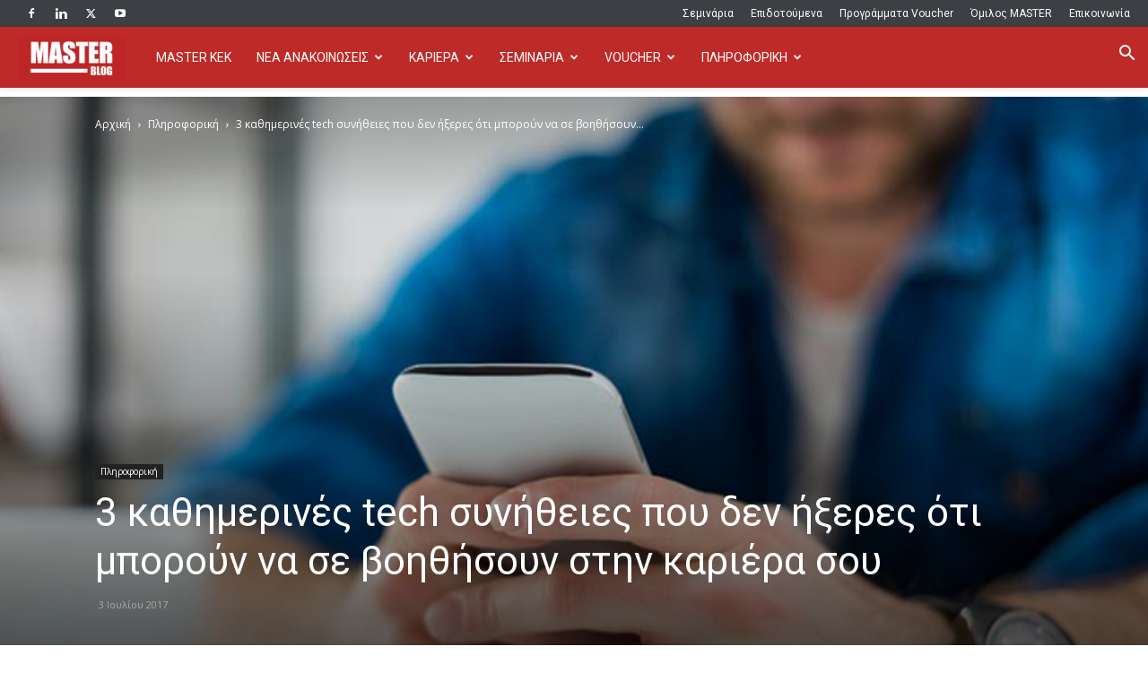

--- FILE ---
content_type: text/plain
request_url: https://www.google-analytics.com/j/collect?v=1&_v=j102&a=390083589&t=pageview&_s=1&dl=https%3A%2F%2Fblog.masterkek.gr%2Ftech-synhtheies-poy-se-vohthane-sthn-kariera-sou%2F&ul=en-us%40posix&dt=3%20%CE%BA%CE%B1%CE%B8%CE%B7%CE%BC%CE%B5%CF%81%CE%B9%CE%BD%CE%AD%CF%82%20tech%20%CF%83%CF%85%CE%BD%CE%AE%CE%B8%CE%B5%CE%B9%CE%B5%CF%82%20%CF%80%CE%BF%CF%85%20%CE%B4%CE%B5%CE%BD%20%CE%AE%CE%BE%CE%B5%CF%81%CE%B5%CF%82%20%CF%8C%CF%84%CE%B9%20%CE%BC%CF%80%CE%BF%CF%81%CE%BF%CF%8D%CE%BD%20%CE%BD%CE%B1%20%CF%83%CE%B5%20%CE%B2%CE%BF%CE%B7%CE%B8%CE%AE%CF%83%CE%BF%CF%85%CE%BD%20%CF%83%CF%84%CE%B7%CE%BD%20%CE%BA%CE%B1%CF%81%CE%B9%CE%AD%CF%81%CE%B1%20%CF%83%CE%BF%CF%85%20%7C%20Blog%20Master%20KEK&sr=1280x720&vp=1280x720&_u=IEBAAEABAAAAACAAI~&jid=60669458&gjid=1533562271&cid=2672409.1768960611&tid=UA-15280840-20&_gid=367768831.1768960611&_r=1&_slc=1&z=1449421367
body_size: -451
content:
2,cG-DM8V8TZZPL